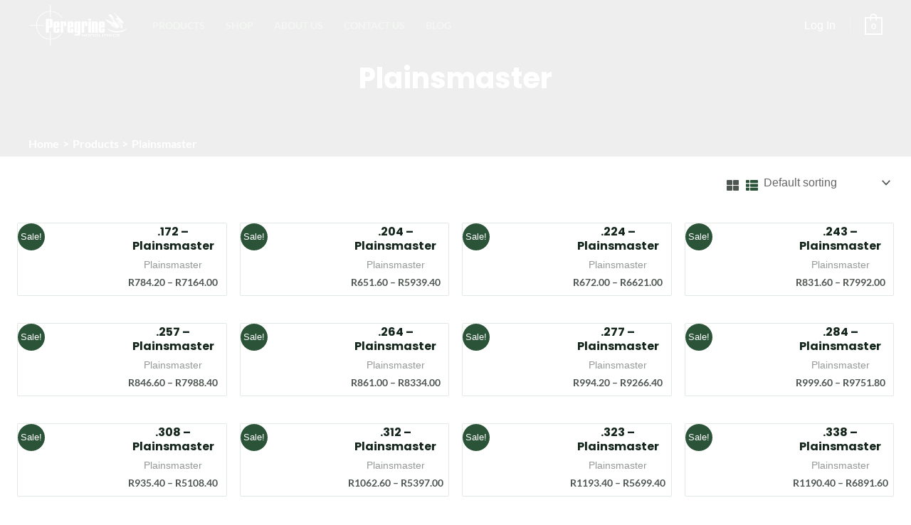

--- FILE ---
content_type: text/css
request_url: https://peregrinebullets.com/wp-content/litespeed/css/fcb989eed6903695d67609bcb6d4aff5.css?ver=55351
body_size: 1339
content:
.elementor-4518 .elementor-element.elementor-element-543e935b{--display:flex;--flex-direction:row;--container-widget-width:initial;--container-widget-height:100%;--container-widget-flex-grow:1;--container-widget-align-self:stretch;--flex-wrap-mobile:wrap;--gap:0px 0px;--background-transition:0.3s}.elementor-4518 .elementor-element.elementor-element-543e935b:not(.elementor-motion-effects-element-type-background),.elementor-4518 .elementor-element.elementor-element-543e935b>.elementor-motion-effects-container>.elementor-motion-effects-layer{background-color:#1F1F1F}.elementor-4518 .elementor-element.elementor-element-543e935b,.elementor-4518 .elementor-element.elementor-element-543e935b::before{--border-transition:0.3s}.elementor-4518 .elementor-element.elementor-element-2d29c461{--display:flex;--flex-direction:column;--container-widget-width:100%;--container-widget-height:initial;--container-widget-flex-grow:0;--container-widget-align-self:initial;--flex-wrap-mobile:wrap;--justify-content:center;--background-transition:0.3s}.elementor-4518 .elementor-element.elementor-element-61cdf54a img{max-width:200px}.elementor-4518 .elementor-element.elementor-element-1d60c941{--display:flex;--gap:0px 0px;--background-transition:0.3s}.elementor-4518 .elementor-element.elementor-element-48b76e0 .elementor-heading-title{color:var(--e-global-color-astglobalcolor5);font-size:16px}.elementor-4518 .elementor-element.elementor-element-48b76e0>.elementor-widget-container{margin:0 0 020px 0}.elementor-4518 .elementor-element.elementor-element-77d164fe .elementor-icon-list-items:not(.elementor-inline-items) .elementor-icon-list-item:not(:last-child){padding-bottom:calc(8px/2)}.elementor-4518 .elementor-element.elementor-element-77d164fe .elementor-icon-list-items:not(.elementor-inline-items) .elementor-icon-list-item:not(:first-child){margin-top:calc(8px/2)}.elementor-4518 .elementor-element.elementor-element-77d164fe .elementor-icon-list-items.elementor-inline-items .elementor-icon-list-item{margin-right:calc(8px/2);margin-left:calc(8px/2)}.elementor-4518 .elementor-element.elementor-element-77d164fe .elementor-icon-list-items.elementor-inline-items{margin-right:calc(-8px/2);margin-left:calc(-8px/2)}body.rtl .elementor-4518 .elementor-element.elementor-element-77d164fe .elementor-icon-list-items.elementor-inline-items .elementor-icon-list-item:after{left:calc(-8px/2)}body:not(.rtl) .elementor-4518 .elementor-element.elementor-element-77d164fe .elementor-icon-list-items.elementor-inline-items .elementor-icon-list-item:after{right:calc(-8px/2)}.elementor-4518 .elementor-element.elementor-element-77d164fe .elementor-icon-list-icon i{color:var(--e-global-color-astglobalcolor5);transition:color 0.3s}.elementor-4518 .elementor-element.elementor-element-77d164fe .elementor-icon-list-icon svg{fill:var(--e-global-color-astglobalcolor5);transition:fill 0.3s}.elementor-4518 .elementor-element.elementor-element-77d164fe{--e-icon-list-icon-size:16px;--icon-vertical-offset:0px}.elementor-4518 .elementor-element.elementor-element-77d164fe .elementor-icon-list-icon{padding-right:12px}.elementor-4518 .elementor-element.elementor-element-77d164fe .elementor-icon-list-item>.elementor-icon-list-text,.elementor-4518 .elementor-element.elementor-element-77d164fe .elementor-icon-list-item>a{text-transform:none}.elementor-4518 .elementor-element.elementor-element-77d164fe .elementor-icon-list-text{color:#999;transition:color 0.3s}.elementor-4518 .elementor-element.elementor-element-7759d408{--display:flex;--flex-direction:column;--container-widget-width:100%;--container-widget-height:initial;--container-widget-flex-grow:0;--container-widget-align-self:initial;--flex-wrap-mobile:wrap;--gap:0px 0px;--background-transition:0.3s}.elementor-4518 .elementor-element.elementor-element-70503f47 .elementor-heading-title{color:var(--e-global-color-astglobalcolor5);font-size:16px}.elementor-4518 .elementor-element.elementor-element-70503f47>.elementor-widget-container{margin:0 0 020px 0}.elementor-4518 .elementor-element.elementor-element-130d6d07 .elementor-icon-list-items:not(.elementor-inline-items) .elementor-icon-list-item:not(:last-child){padding-bottom:calc(8px/2)}.elementor-4518 .elementor-element.elementor-element-130d6d07 .elementor-icon-list-items:not(.elementor-inline-items) .elementor-icon-list-item:not(:first-child){margin-top:calc(8px/2)}.elementor-4518 .elementor-element.elementor-element-130d6d07 .elementor-icon-list-items.elementor-inline-items .elementor-icon-list-item{margin-right:calc(8px/2);margin-left:calc(8px/2)}.elementor-4518 .elementor-element.elementor-element-130d6d07 .elementor-icon-list-items.elementor-inline-items{margin-right:calc(-8px/2);margin-left:calc(-8px/2)}body.rtl .elementor-4518 .elementor-element.elementor-element-130d6d07 .elementor-icon-list-items.elementor-inline-items .elementor-icon-list-item:after{left:calc(-8px/2)}body:not(.rtl) .elementor-4518 .elementor-element.elementor-element-130d6d07 .elementor-icon-list-items.elementor-inline-items .elementor-icon-list-item:after{right:calc(-8px/2)}.elementor-4518 .elementor-element.elementor-element-130d6d07 .elementor-icon-list-icon i{transition:color 0.3s}.elementor-4518 .elementor-element.elementor-element-130d6d07 .elementor-icon-list-icon svg{transition:fill 0.3s}.elementor-4518 .elementor-element.elementor-element-130d6d07{--e-icon-list-icon-size:16px;--icon-vertical-offset:0px}.elementor-4518 .elementor-element.elementor-element-130d6d07 .elementor-icon-list-icon{padding-right:12px}.elementor-4518 .elementor-element.elementor-element-130d6d07 .elementor-icon-list-text{color:#999;transition:color 0.3s}.elementor-4518 .elementor-element.elementor-element-42fc05c4{--display:flex;--flex-direction:column;--container-widget-width:100%;--container-widget-height:initial;--container-widget-flex-grow:0;--container-widget-align-self:initial;--flex-wrap-mobile:wrap;--gap:0px 0px;--background-transition:0.3s}.elementor-4518 .elementor-element.elementor-element-b3a8447 .elementor-heading-title{color:var(--e-global-color-astglobalcolor5);font-size:16px}.elementor-4518 .elementor-element.elementor-element-b3a8447>.elementor-widget-container{margin:0 0 20px 0}.elementor-4518 .elementor-element.elementor-element-71134e01{text-align:left}.elementor-4518 .elementor-element.elementor-element-71134e01 .elementor-heading-title{color:#999;line-height:20px}.elementor-4518 .elementor-element.elementor-element-7153e641 .elementor-button-content-wrapper{flex-direction:row-reverse}.elementor-4518 .elementor-element.elementor-element-7153e641 .elementor-field-group{padding-right:calc(0px/2);padding-left:calc(0px/2);margin-bottom:10px}.elementor-4518 .elementor-element.elementor-element-7153e641 .elementor-form-fields-wrapper{margin-left:calc(-0px/2);margin-right:calc(-0px/2);margin-bottom:-10px}.elementor-4518 .elementor-element.elementor-element-7153e641 .elementor-field-group.recaptcha_v3-bottomleft,.elementor-4518 .elementor-element.elementor-element-7153e641 .elementor-field-group.recaptcha_v3-bottomright{margin-bottom:0}body.rtl .elementor-4518 .elementor-element.elementor-element-7153e641 .elementor-labels-inline .elementor-field-group>label{padding-left:0}body:not(.rtl) .elementor-4518 .elementor-element.elementor-element-7153e641 .elementor-labels-inline .elementor-field-group>label{padding-right:0}body .elementor-4518 .elementor-element.elementor-element-7153e641 .elementor-labels-above .elementor-field-group>label{padding-bottom:0}.elementor-4518 .elementor-element.elementor-element-7153e641 .elementor-field-type-html{padding-bottom:0}.elementor-4518 .elementor-element.elementor-element-7153e641 .elementor-field-group .elementor-field{color:#999}.elementor-4518 .elementor-element.elementor-element-7153e641 .elementor-field-group .elementor-field,.elementor-4518 .elementor-element.elementor-element-7153e641 .elementor-field-subgroup label{font-size:14px;font-weight:400;line-height:1.2em}.elementor-4518 .elementor-element.elementor-element-7153e641 .elementor-field-group:not(.elementor-field-type-upload) .elementor-field:not(.elementor-select-wrapper){background-color:#2C2C2C;border-width:0 0 0 0;border-radius:2px 2px 2px 2px}.elementor-4518 .elementor-element.elementor-element-7153e641 .elementor-field-group .elementor-select-wrapper select{background-color:#2C2C2C;border-width:0 0 0 0;border-radius:2px 2px 2px 2px}.elementor-4518 .elementor-element.elementor-element-7153e641 .elementor-button{letter-spacing:0;border-radius:2px 2px 2px 2px;padding:10px 10px 10px 10px}.elementor-4518 .elementor-element.elementor-element-7153e641 .e-form__buttons__wrapper__button-next{background-color:var(--e-global-color-astglobalcolor0);color:#fff}.elementor-4518 .elementor-element.elementor-element-7153e641 .elementor-button[type="submit"]{background-color:var(--e-global-color-astglobalcolor0);color:#fff}.elementor-4518 .elementor-element.elementor-element-7153e641 .elementor-button[type="submit"] svg *{fill:#fff}.elementor-4518 .elementor-element.elementor-element-7153e641 .e-form__buttons__wrapper__button-previous{color:#fff}.elementor-4518 .elementor-element.elementor-element-7153e641 .e-form__buttons__wrapper__button-next:hover{background-color:var(--e-global-color-astglobalcolor1);color:#fff}.elementor-4518 .elementor-element.elementor-element-7153e641 .elementor-button[type="submit"]:hover{background-color:var(--e-global-color-astglobalcolor1);color:#fff}.elementor-4518 .elementor-element.elementor-element-7153e641 .elementor-button[type="submit"]:hover svg *{fill:#fff}.elementor-4518 .elementor-element.elementor-element-7153e641 .e-form__buttons__wrapper__button-previous:hover{color:#fff}.elementor-4518 .elementor-element.elementor-element-7153e641 .elementor-message.elementor-message-success{color:#999}.elementor-4518 .elementor-element.elementor-element-7153e641 .elementor-message.elementor-message-danger{color:#999}.elementor-4518 .elementor-element.elementor-element-7153e641 .elementor-message.elementor-help-inline{color:#999}.elementor-4518 .elementor-element.elementor-element-7153e641{--e-form-steps-indicators-spacing:20px;--e-form-steps-indicator-padding:30px;--e-form-steps-indicator-inactive-secondary-color:#ffffff;--e-form-steps-indicator-active-secondary-color:#ffffff;--e-form-steps-indicator-completed-secondary-color:#ffffff;--e-form-steps-divider-width:1px;--e-form-steps-divider-gap:10px}.elementor-4518 .elementor-element.elementor-element-7153e641>.elementor-widget-container{padding:8% 0% 8% 0%}.elementor-4518 .elementor-element.elementor-element-7b4721df{--grid-template-columns:repeat(0, auto);--icon-size:16px;--grid-column-gap:10px;--grid-row-gap:0px}.elementor-4518 .elementor-element.elementor-element-7b4721df .elementor-widget-container{text-align:left}.elementor-4518 .elementor-element.elementor-element-7b4721df .elementor-social-icon{background-color:#FFF0;border-style:solid;border-width:1px 1px 1px 1px;border-color:var(--e-global-color-astglobalcolor5)}.elementor-4518 .elementor-element.elementor-element-4818104a{--display:flex;--flex-direction:column;--container-widget-width:calc( ( 1 - var( --container-widget-flex-grow ) ) * 100% );--container-widget-height:initial;--container-widget-flex-grow:0;--container-widget-align-self:initial;--flex-wrap-mobile:wrap;--justify-content:space-between;--align-items:center;--gap:0px 0px;--background-transition:0.3s;border-style:none;--border-style:none}.elementor-4518 .elementor-element.elementor-element-4818104a:not(.elementor-motion-effects-element-type-background),.elementor-4518 .elementor-element.elementor-element-4818104a>.elementor-motion-effects-container>.elementor-motion-effects-layer{background-color:#1F1F1F}.elementor-4518 .elementor-element.elementor-element-4818104a,.elementor-4518 .elementor-element.elementor-element-4818104a::before{--border-transition:0.3s}.elementor-4518 .elementor-element.elementor-element-2a5f488f{--divider-border-style:solid;--divider-color:#999999;--divider-border-width:1px}.elementor-4518 .elementor-element.elementor-element-2a5f488f .elementor-divider-separator{width:90%;margin:0 auto;margin-center:0}.elementor-4518 .elementor-element.elementor-element-2a5f488f .elementor-divider{text-align:center;padding-block-start:15px;padding-block-end:15px}.elementor-4518 .elementor-element.elementor-element-10ca3b0b{--display:flex;--flex-direction:row;--container-widget-width:calc( ( 1 - var( --container-widget-flex-grow ) ) * 100% );--container-widget-height:100%;--container-widget-flex-grow:1;--container-widget-align-self:stretch;--flex-wrap-mobile:wrap;--justify-content:space-between;--align-items:center;--gap:20px 20px;--background-transition:0.3s}.elementor-4518 .elementor-element.elementor-element-3a5eca88{text-align:right}.elementor-4518 .elementor-element.elementor-element-3a5eca88 .elementor-heading-title{color:#666;font-size:14px}.elementor-4518 .elementor-element.elementor-element-3625994c .elementor-icon-list-items:not(.elementor-inline-items) .elementor-icon-list-item:not(:last-child){padding-bottom:calc(6px/2)}.elementor-4518 .elementor-element.elementor-element-3625994c .elementor-icon-list-items:not(.elementor-inline-items) .elementor-icon-list-item:not(:first-child){margin-top:calc(6px/2)}.elementor-4518 .elementor-element.elementor-element-3625994c .elementor-icon-list-items.elementor-inline-items .elementor-icon-list-item{margin-right:calc(6px/2);margin-left:calc(6px/2)}.elementor-4518 .elementor-element.elementor-element-3625994c .elementor-icon-list-items.elementor-inline-items{margin-right:calc(-6px/2);margin-left:calc(-6px/2)}body.rtl .elementor-4518 .elementor-element.elementor-element-3625994c .elementor-icon-list-items.elementor-inline-items .elementor-icon-list-item:after{left:calc(-6px/2)}body:not(.rtl) .elementor-4518 .elementor-element.elementor-element-3625994c .elementor-icon-list-items.elementor-inline-items .elementor-icon-list-item:after{right:calc(-6px/2)}.elementor-4518 .elementor-element.elementor-element-3625994c .elementor-icon-list-icon i{color:var(--e-global-color-astglobalcolor5);transition:color 0.3s}.elementor-4518 .elementor-element.elementor-element-3625994c .elementor-icon-list-icon svg{fill:var(--e-global-color-astglobalcolor5);transition:fill 0.3s}.elementor-4518 .elementor-element.elementor-element-3625994c{--e-icon-list-icon-size:28px;--icon-vertical-offset:0px}.elementor-4518 .elementor-element.elementor-element-3625994c .elementor-icon-list-text{color:#777;transition:color 0.3s}@media(min-width:768px){.elementor-4518 .elementor-element.elementor-element-2d29c461{--width:25%}.elementor-4518 .elementor-element.elementor-element-1d60c941{--width:20%}.elementor-4518 .elementor-element.elementor-element-7759d408{--width:20%}.elementor-4518 .elementor-element.elementor-element-42fc05c4{--width:25%}.elementor-4518 .elementor-element.elementor-element-10ca3b0b{--width:90%}}@media(max-width:1024px) and (min-width:768px){.elementor-4518 .elementor-element.elementor-element-2d29c461{--width:100%}.elementor-4518 .elementor-element.elementor-element-1d60c941{--width:50%}.elementor-4518 .elementor-element.elementor-element-7759d408{--width:50%}.elementor-4518 .elementor-element.elementor-element-42fc05c4{--width:100%}.elementor-4518 .elementor-element.elementor-element-10ca3b0b{--width:100%}}@media(max-width:1024px){.elementor-4518 .elementor-element.elementor-element-543e935b{--flex-direction:row;--container-widget-width:initial;--container-widget-height:100%;--container-widget-flex-grow:1;--container-widget-align-self:stretch;--flex-wrap-mobile:wrap;--flex-wrap:wrap;--align-content:center}.elementor-4518 .elementor-element.elementor-element-2d29c461{--flex-direction:column;--container-widget-width:100%;--container-widget-height:initial;--container-widget-flex-grow:0;--container-widget-align-self:initial;--flex-wrap-mobile:wrap}.elementor-4518 .elementor-element.elementor-element-1d60c941{--flex-wrap:wrap;--align-content:center}.elementor-4518 .elementor-element.elementor-element-7759d408{--flex-wrap:wrap;--align-content:center}.elementor-4518 .elementor-element.elementor-element-2a5f488f .elementor-divider-separator{width:100%}}@media(max-width:767px){.elementor-4518 .elementor-element.elementor-element-1d60c941{--flex-direction:column;--container-widget-width:calc( ( 1 - var( --container-widget-flex-grow ) ) * 100% );--container-widget-height:initial;--container-widget-flex-grow:0;--container-widget-align-self:initial;--flex-wrap-mobile:wrap;--justify-content:flex-start;--align-items:flex-start;--flex-wrap:nowrap}.elementor-4518 .elementor-element.elementor-element-48b76e0{text-align:left}.elementor-4518 .elementor-element.elementor-element-7759d408{--flex-direction:column;--container-widget-width:100%;--container-widget-height:initial;--container-widget-flex-grow:0;--container-widget-align-self:initial;--flex-wrap-mobile:wrap;--flex-wrap:nowrap}.elementor-4518 .elementor-element.elementor-element-42fc05c4{--flex-wrap:nowrap}.elementor-4518 .elementor-element.elementor-element-7b4721df .elementor-widget-container{text-align:center}.elementor-4518 .elementor-element.elementor-element-2a5f488f .elementor-divider-separator{width:100%}}

--- FILE ---
content_type: application/x-javascript
request_url: https://peregrinebullets.com/wp-content/litespeed/js/336a91bc926610ffb1f1e31d82d787c1.js?ver=b2942
body_size: -132
content:
jQuery(document).ready(function(){jQuery(document.body).on("added_to_cart",function(){var a;!jQuery(".single_add_to_cart_button").hasClass("loading")&&astra_shop_add_to_cart.shop_add_to_cart_action&&(a=jQuery("#astra-mobile-cart-drawer"),astra_shop_add_to_cart.elementor_preview_active||("slide_in_cart"===astra_shop_add_to_cart.shop_add_to_cart_action&&a&&(a.addClass("active"),jQuery("html").addClass("ast-mobile-cart-active")),astra_shop_add_to_cart.is_astra_pro&&("redirect_cart_page"===astra_shop_add_to_cart.shop_add_to_cart_action&&window.open(astra_shop_add_to_cart.cart_url,"_self"),"redirect_checkout_page"===astra_shop_add_to_cart.shop_add_to_cart_action)&&window.open(astra_shop_add_to_cart.checkout_url,"_self")))})})
;